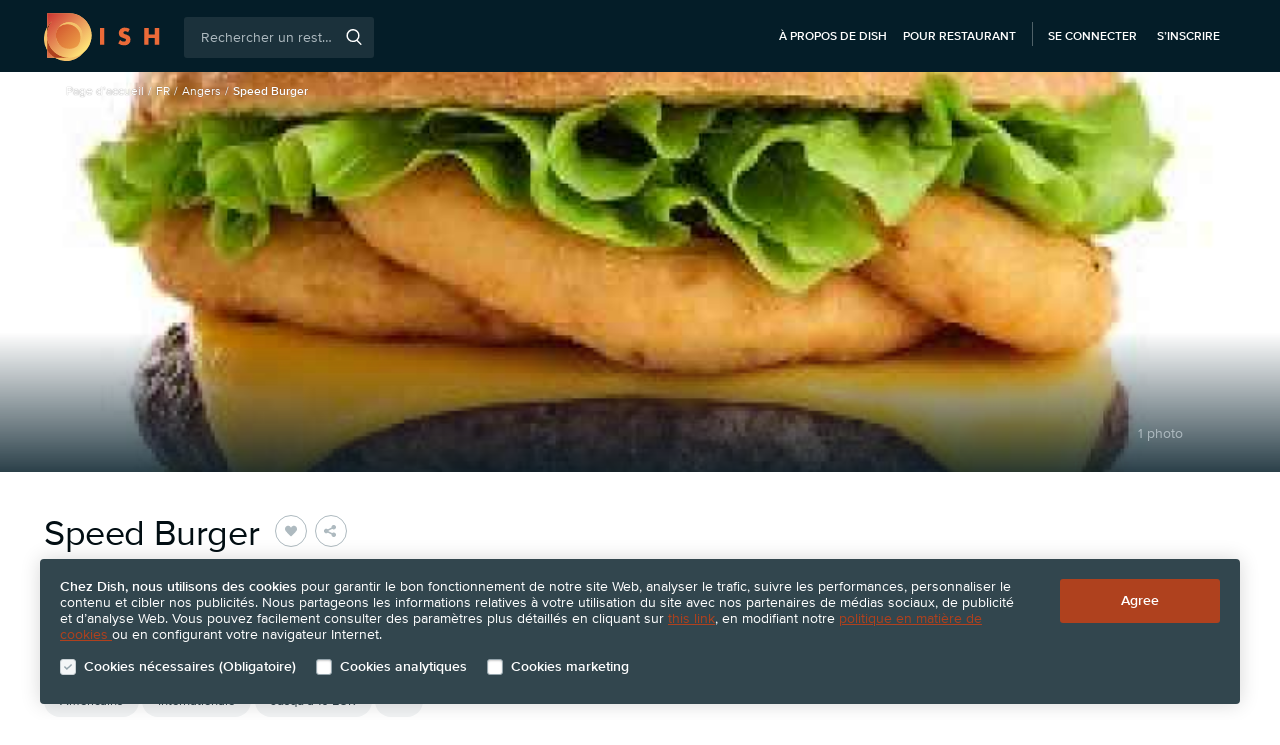

--- FILE ---
content_type: text/html; charset=utf-8
request_url: https://www.dish.guide/fr/speed-burger-7/menu/
body_size: 17089
content:
<!doctype html>
<html lang="fr">
<head>
    <script>
        var dataLayer = [{
            'page.Type': "Restaurant Detail",
            'userLoggedIn': 0,
            'userId': "",
            'visitorId': 777913486,
            'abTestVariant': 2,
            'restaurantId': 5072019,
            'restaurantName': "Speed Burger",
            'restaurantTopics': "Jusqu\\'à 10 EUR,Américains,Internationale,Le restaurant,Section non-fumeur et fumeur",
            'restaurantRating': "0.0",
            'restaurantReviewsCount': 0,
            'atcConsent': 0,
            'mktgConsent': 0,
            'location': "Angers"
        }];
    </script>


    <!-- Google Tag Manager --><script>(function(w,d,s,l,i){w[l]=w[l]||[];w[l].push({'gtm.start':
        new Date().getTime(),event:'gtm.js'});var f=d.getElementsByTagName(s)[0],
        j=d.createElement(s),dl=l!='dataLayer'?'&l='+l:'';j.async=true;j.src=
        '//www.googletagmanager.com/gtm.js?id='+i+dl;f.parentNode.insertBefore(j,f);
        })(window,document,'script','dataLayer','GTM-M3VJ9PS');</script>
        <!-- End Google Tag Manager -->


    <meta charset="UTF-8">
    <title>Appelez l’établissement, Angers | Dish.guide</title>
    <meta name="description" content="Où aller pour le déjeuner ? Faites-nous confiance et lisez le menu actuel du restaurant Speed Burger pour le déjeuner.">
    <meta name="viewport" content="width=device-width, initial-scale=1.0, shrink-to-fit=no">

    <link rel="dns-prefetch preconnect" href="https://www.googletagmanager.com">

    <link rel="stylesheet" type="text/css" href="https://www.dish.guide/direct/css/front.css?v=1944">
        <script src="https://code.jquery.com/jquery-3.2.1.min.js" integrity="sha256-hwg4gsxgFZhOsEEamdOYGBf13FyQuiTwlAQgxVSNgt4=" crossorigin="anonymous"></script>
        <script>window.jQuery || document.write('\x3Cscript src="' + "https://www.dish.guide" + '/js/fallbacks/jquery-3.2.1.min.js">\x3C/script>')</script>


        <script type="text/javascript" src="https://www.dish.guide/fr/direct/js/cache/2980-8-8Y4bahKmHGmfJpslVkAm.hash.js"></script>

    <script type="text/javascript" src="https://www.dish.guide/fr/direct/js/vendor/jquery.magnific-popup-v1.1.0.min.js"></script>

    <meta property="og:site_name" content="Dish.guide">
    <meta property="og:title" content="Appelez l’établissement, Angers | Dish.guide">
    <meta property="og:description" content="Où aller pour le déjeuner ? Faites-nous confiance et lisez le menu actuel du restaurant Speed Burger pour le déjeuner.">
    <meta property="og:url" content="https://www.dish.guide/fr/speed-burger-7/menu/">
    <meta property="og:image" content="https://www.dish.guide/ir/restaurant/e92/e926449ca62f163c3671643316146db0--c316xc316.jpeg">
    <meta property="og:type" content="website">

    <meta name="twitter:card" content="summary">
    <meta property="twitter:title" content="Appelez l’établissement, Angers | Dish.guide">
    <meta property="twitter:description" content="Où aller pour le déjeuner ? Faites-nous confiance et lisez le menu actuel du restaurant Speed Burger pour le déjeuner.">
    <meta property="twitter:site" content="@Restu_fr">
    <meta property="twitter:app:name:iphone" content="Dish Guide">
    <meta property="twitter:app:name:ipad" content="Dish Guide">
    <meta property="twitter:app:name:googleplay" content="Dish Guide">
    <meta property="twitter:app:id:iphone" content="1562821601">
    <meta property="twitter:app:id:ipad" content="1562821601">
    <meta property="twitter:app:id:googleplay" content="guide.dish.android">


    <meta name="robots" content="index, follow">

    <meta name="application-name" content="Appelez l’établissement, Angers | Dish.guide">
    <meta name="msapplication-TileImage" content="https://www.dish.guide/images/favicon/favicon-dish-144.png?v=2">
    <meta name="msapplication-TileColor" content="#AF411E">

    <link rel="shortcut icon" sizes="16x16 24x24 32x32 48x48 64x64" href="https://www.dish.guide/favicon-dish.ico?v=2" type="image/x-icon">
    <link rel="apple-touch-icon" sizes="57x57" href="https://www.dish.guide/images/favicon/favicon-dish-57.png?v=2">
    <link rel="apple-touch-icon" sizes="72x72" href="https://www.dish.guide/images/favicon/favicon-dish-72.png?v=2">
    <link rel="apple-touch-icon" sizes="114x114" href="https://www.dish.guide/images/favicon/favicon-dish-114.png?v=2">
    <link rel="apple-touch-icon" sizes="120x120" href="https://www.dish.guide/images/favicon/favicon-dish-120.png?v=2">
    <link rel="apple-touch-icon" sizes="144x144" href="https://www.dish.guide/images/favicon/favicon-dish-144.png?v=2">
    <link rel="apple-touch-icon" sizes="152x152" href="https://www.dish.guide/images/favicon/favicon-dish-152.png?v=2">
    <link rel="apple-touch-icon-precomposed" sizes="57x57" href="https://www.dish.guide/images/favicon/favicon-dish-57.png?v=2">


    <link rel="canonical" href="https://www.dish.guide/fr/speed-burger-7/menu/" id="seo-canonical-url">

    
    
        <script type="text/javascript" src="https://www.dish.guide/fr/direct/js/vendor/slick-v1.8.0.min.js"></script>

<script type="text/javascript">
    $(function(){

            Restu.RestaurantDetail.initializePhotoSliderSlick( 1 );
        Restu.MagnificGallery.restaurantDetailListenerResponsive();
        Restu.Dropdown.init('#restaurant-detail-share-dropdown');
        Restu.RestaurantDetail.initFreeReview("speed-burger-7");
        Restu.Tracking.clickRestaurantWeb();
        Restu.Tracking.clickPhoneNumber();

        Restu.ErrorInquiryPopup.initialize("6Lf9eJIUAAAAALvgYVM6_82O__V09R3YE4f3j2n1");

        var restaurantDetailOpeningHours = document.querySelector('#js-restaurant-detail-opening-hours');
        var restaurantDetailTagsMore = document.querySelector('#restaurant-detail-tags-more');
        var restaurantPhone = document.querySelector('.js-restaurant-phone');

        if (null !== restaurantDetailOpeningHours) {
            restaurantDetailOpeningHours.addEventListener('click', function () {
                Restu.popup.init('#restaurant-opening-hours-popup');
            });
        }
        if (null !== restaurantDetailTagsMore) {
            restaurantDetailTagsMore.addEventListener('click', function () {
                Restu.popup.init('#restaurant-info-popup');
            });
        }
        if (null !== restaurantPhone) {
            restaurantPhone.addEventListener('click', function () {
                Restu.popup.init('#restaurant-phone-popup');
                Restu.RestaurantDetail.initializePhonePopup("6Lf9eJIUAAAAALvgYVM6_82O__V09R3YE4f3j2n1");
            });
        }


        $('#general-error-popup').magnificPopup({
            type:'inline',
            midClick: true,
            fixedContentPos: false,
            fixedBgPos: true,
            overflowY: 'auto',
            closeBtnInside: true,
            preloader: false,
            closeMarkup: '<button type="button" class="mfp-close responsive-close-button"><svg "role"=""img"" "aria-labelledby"=""aria-close-icon"" "viewBox"=""0 0 16 16"" "class"=""restu-icon restu-icon--close""><title id="aria-close-icon">~title~</title><path d="M8,6.74l6.61-6.61a0.46,0.46,0,0,1,.65,0l0.61,0.61a0.46,0.46,0,0,1,0,.65L9.26,8l6.61,6.61a0.46,0.46,0,0,1,0,.65l-0.61.61a0.46,0.46,0,0,1-.65,0L8,9.26,1.39,15.87a0.46,0.46,0,0,1-.65,0l-0.61-.61a0.46,0.46,0,0,1,0-.65L6.74,8,0.13,1.39a0.46,0.46,0,0,1,0-.65l0.61-.61a0.46,0.46,0,0,1,.65,0Z"/></svg></button>'
        });

            Restu.RestaurantDetail.initializeRatingBoxListener("restaurant-verified-rating-hide");

        Restu.Responsive.initializeResponsiveImages();

        Restu.Tracking.trackRestaurantDetailResponsive();
    });
    Restu.Tracking.trackRestaurantDetailImpression({"restaurantName":"Speed Burger","restaurantId":5072019,"paymentTypeString":"Flat"});
</script>

    <script type="text/javascript">
        $(function(){
            Restu.RestaurantDetail.DailyMenu.initialize();
            Restu.SlideTabs.init('.restaurant-detail-tabs', '#menu');
            Restu.RestaurantDetail.initializeMenuSelect();
        });
    </script>

</head>

<body class="fr no-js dish">

<!-- Google Tag Manager -->
        <noscript><iframe src="//www.googletagmanager.com/ns.html?id=GTM-M3VJ9PS"
        height="0" width="0" style="display:none;visibility:hidden"></iframe></noscript><!-- End Google Tag Manager -->

<script>
    document.querySelector('body').classList.remove('no-js');
</script>


<div id="gdpr-cookie-notice" class="gdpr-cookie-notice covid">
    <div class="page-wrap responsive">
        <div class="gdpr-cookie-notice__text-info">

            <strong class="bold">Chez Dish, nous utilisons des cookies</strong> pour garantir le bon fonctionnement de notre site Web, analyser le trafic, suivre les performances, personnaliser le contenu et cibler nos publicités. Nous partageons les informations relatives à votre utilisation du site avec nos partenaires de médias sociaux, de publicité et d’analyse Web. Vous pouvez facilement consulter des paramètres plus détaillés en cliquant sur <a href="#cookies-settings-popup" class="link js-cookies-settings-popup-opener" title="Get more information about cookies">this link</a>, en modifiant notre <a href="/fr/cookies/" class="link" target="blank" rel="noopener"> politique en matière de cookies </a> ou en configurant votre navigateur Internet.

        </div>

        <form action="." method="post" id="frm-gdprCookieNotice-cookieNoticeForm">
            <div class="gdpr-cookie-notice__form">
                <div class="rds-form-element">
                    <div class="c-form-element-wrapper c-form-element-wrapper--md">
                        <label class="rds-checkbox rds-checkbox--sm" for="frm-gdprCookieNotice-cookieNoticeForm-compulsoryCookies">
                            <input class="rds-checkbox__check-mark" type="checkbox" tabindex="0" name="compulsoryCookies" id="frm-gdprCookieNotice-cookieNoticeForm-compulsoryCookies" disabled checked>
                            <div class="rds-checkbox__indicator"><svg aria-hidden="true" viewBox="0 0 16 11.5" class="restu-icon restu-icon--tick"><path d="M5.3,11.3L0.21,6.38a0.67,0.67,0,0,1,0-1l1-1a0.75,0.75,0,0,1,1,0L5.82,7.86,13.73,0.2a0.75,0.75,0,0,1,1,0l1,1a0.67,0.67,0,0,1,0,1L6.33,11.3a0.75,0.75,0,0,1-1,0h0Z"/></svg></div>
                            <span class="rds-checkbox__label">
                                <div class="rds-checkbox__label-heading">Cookies nécessaires (Obligatoire)</div>
                            </span>
                        </label>
                    </div>
                </div>
                <div class="rds-form-element">
                    <div class="c-form-element-wrapper c-form-element-wrapper--md">
                        <label class="rds-checkbox rds-checkbox--sm" for="frm-gdprCookieNotice-cookieNoticeForm-analyticCookies">
                            <input class="rds-checkbox__check-mark" type="checkbox" tabindex="0" name="analyticCookies" id="frm-gdprCookieNotice-cookieNoticeForm-analyticCookies">
                            <div class="rds-checkbox__indicator"><svg aria-hidden="true" viewBox="0 0 16 11.5" class="restu-icon restu-icon--tick"><path d="M5.3,11.3L0.21,6.38a0.67,0.67,0,0,1,0-1l1-1a0.75,0.75,0,0,1,1,0L5.82,7.86,13.73,0.2a0.75,0.75,0,0,1,1,0l1,1a0.67,0.67,0,0,1,0,1L6.33,11.3a0.75,0.75,0,0,1-1,0h0Z"/></svg></div>
                            <span class="rds-checkbox__label">
                                <div class="rds-checkbox__label-heading">Cookies analytiques</div>
                            </span>
                        </label>
                    </div>
                </div>
                <div class="rds-form-element">
                    <div class="c-form-element-wrapper c-form-elemendefault-city-itemt-wrapper--md">
                        <label class="rds-checkbox rds-checkbox--sm" for="frm-gdprCookieNotice-cookieNoticeForm-marketingCookies">
                            <input class="rds-checkbox__check-mark" type="checkbox" tabindex="0" name="marketingCookies" id="frm-gdprCookieNotice-cookieNoticeForm-marketingCookies">
                            <div class="rds-checkbox__indicator"><svg aria-hidden="true" viewBox="0 0 16 11.5" class="restu-icon restu-icon--tick"><path d="M5.3,11.3L0.21,6.38a0.67,0.67,0,0,1,0-1l1-1a0.75,0.75,0,0,1,1,0L5.82,7.86,13.73,0.2a0.75,0.75,0,0,1,1,0l1,1a0.67,0.67,0,0,1,0,1L6.33,11.3a0.75,0.75,0,0,1-1,0h0Z"/></svg></div>
                            <span class="rds-checkbox__label">
                                <div class="rds-checkbox__label-heading">Cookies marketing</div>
                            </span>
                        </label>
                    </div>
                </div>
            </div>
            <div class="gdpr-cookie-notice-buttons-container">
                <input type="submit" name="_submit" class="rds-button rds-button--md rds-button--yellow" id="gdpr-cookie-notice-button" value="Agree">
            </div>
        <input type="hidden" name="_do" value="gdprCookieNotice-cookieNoticeForm-submit"><!--[if IE]><input type=IEbug disabled style="display:none"><![endif]-->
</form>

    </div>
</div>

<div id="cookies-settings-popup" class="view-popup cookies-settings-popup mfp-hide">
    <form action="." method="post" id="frm-gdprCookieNotice-gdprCookiesConsentForm">
        <h2 class="cookies-settings-popup__title">Paramètres des cookies</h2>
        <p class="cookies-settings-popup__paragraph">
            Les cookies sont de petits fichiers texte qui sont envoyés et stockés sur votre navigateur lorsque vous naviguez sur le site Dish, par le biais de ce site web ou des sites web de nos partenaires.
        </p>

        <div class="cookies-settings-popup__form">
            <div class="rds-form-element">
                <div class="c-form-element-wrapper c-form-element-wrapper--md">
                    <label class="rds-checkbox rds-checkbox--md" for="frm-gdprCookieNotice-gdprCookiesConsentForm-compulsoryCookies">
                        <input class="rds-checkbox__check-mark" type="checkbox" tabindex="0" name="compulsoryCookies" id="frm-gdprCookieNotice-gdprCookiesConsentForm-compulsoryCookies" disabled checked>
                        <div class="rds-checkbox__indicator"><svg aria-hidden="true" viewBox="0 0 16 11.5" class="restu-icon restu-icon--tick"><path d="M5.3,11.3L0.21,6.38a0.67,0.67,0,0,1,0-1l1-1a0.75,0.75,0,0,1,1,0L5.82,7.86,13.73,0.2a0.75,0.75,0,0,1,1,0l1,1a0.67,0.67,0,0,1,0,1L6.33,11.3a0.75,0.75,0,0,1-1,0h0Z"/></svg></div>
                        <span class="rds-checkbox__label">
                            <div class="rds-checkbox__label-heading">Cookies nécessaires (Obligatoire)</div>
                            <div class="rds-checkbox__label-description">Ces cookies sont nécessaires pour assurer les fonctionnalités de base du site web et pour en assurer la sécurité</div>
                        </span>
                    </label>
                </div>
            </div>
            <div class="rds-form-element">
                <div class="c-form-element-wrapper c-form-element-wrapper--md">
                    <label class="rds-checkbox rds-checkbox--md" for="frm-gdprCookieNotice-gdprCookiesConsentForm-analyticCookies">
                        <input class="rds-checkbox__check-mark" type="checkbox" tabindex="0" name="analyticCookies" id="frm-gdprCookieNotice-gdprCookiesConsentForm-analyticCookies">
                        <div class="rds-checkbox__indicator"><svg aria-hidden="true" viewBox="0 0 16 11.5" class="restu-icon restu-icon--tick"><path d="M5.3,11.3L0.21,6.38a0.67,0.67,0,0,1,0-1l1-1a0.75,0.75,0,0,1,1,0L5.82,7.86,13.73,0.2a0.75,0.75,0,0,1,1,0l1,1a0.67,0.67,0,0,1,0,1L6.33,11.3a0.75,0.75,0,0,1-1,0h0Z"/></svg></div>
                        <span class="rds-checkbox__label">
                            <div class="rds-checkbox__label-heading">Cookies analytiques</div>
                            <div class="rds-checkbox__label-description">Ces cookies nous aident à comprendre la façon dont vous utilisez notre site web et ainsi à en améliorer les performances et à les adapter à vos besoins</div>
                        </span>
                    </label>
                </div>
            </div>
            <div class="rds-form-element">
                <div class="c-form-element-wrapper c-form-element-wrapper--md">
                    <label class="rds-checkbox rds-checkbox--md" for="frm-gdprCookieNotice-gdprCookiesConsentForm-marketingCookies">
                        <input class="rds-checkbox__check-mark" type="checkbox" tabindex="0" name="marketingCookies" id="frm-gdprCookieNotice-gdprCookiesConsentForm-marketingCookies">
                        <div class="rds-checkbox__indicator"><svg aria-hidden="true" viewBox="0 0 16 11.5" class="restu-icon restu-icon--tick"><path d="M5.3,11.3L0.21,6.38a0.67,0.67,0,0,1,0-1l1-1a0.75,0.75,0,0,1,1,0L5.82,7.86,13.73,0.2a0.75,0.75,0,0,1,1,0l1,1a0.67,0.67,0,0,1,0,1L6.33,11.3a0.75,0.75,0,0,1-1,0h0Z"/></svg></div>
                        <span class="rds-checkbox__label">
                            <div class="rds-checkbox__label-heading">Cookies marketing</div>
                            <div class="rds-checkbox__label-description">Ces cookies nous permettent de suivre les visiteurs de notre site web et de mieux adapter nos publicités à leurs centres d’intérêt</div>
                        </span>
                    </label>
                </div>
            </div>
        </div>

        <div class="popup-buttons-container">
            <input type="submit" name="_submit" class="rds-button rds-button--md rds-button--yellow" id="gdpr-cookie-popup-button" value="Agree"> <span class="cookies-terms-link">Vous trouverez de plus amples informations dans notre <a href="/fr/cookies/" class="link" target="_blank" rel="noopener">politique relative aux cookies</a></span>
        </div>
    <input type="hidden" name="_do" value="gdprCookieNotice-gdprCookiesConsentForm-submit"><!--[if IE]><input type=IEbug disabled style="display:none"><![endif]-->
</form>

</div>

<script type="text/javascript">
    $(function () {
        Restu.GdprCookieNotice.init();
    });
</script>
<input type="checkbox" id="header-menu-toggle" class="header-menu-toggle-checkbox">

<header id="header" class="header-responsive responsive dish dark">

    <div class="page-wrap w1080">

        <a title="" class="header-logo" href="/fr/">
        <a title="" class="header-logo" href="/fr/">
            <svg xmlns="http://www.w3.org/2000/svg" viewBox="0 0 126 52"><defs><linearGradient x1="-72.9%" y1="-23%" x2="212.5%" y2="262.6%" id="a"><stop stop-color="#CC3131" offset="0%"/><stop stop-color="#FFE679" offset="100%"/></linearGradient><linearGradient x1="0%" y1="0%" x2="85.3%" y2="85.4%" id="b"><stop stop-color="#CC3131" offset="0%"/><stop stop-color="#FFE679" offset="100%"/></linearGradient><linearGradient x1="12.3%" y1="12.3%" x2="87.7%" y2="87.7%" id="c"><stop stop-color="#D45D31" offset="0%"/><stop stop-color="#EB9A45" offset="100%"/></linearGradient></defs><g fill-rule="nonzero" fill="none"><path d="M27.6.3H3.4v15.2a24 24 0 000 24.7v8.4h8.4a24 24 0 0031-5.5A24.1 24.1 0 0027.7.3" fill="#F4C26B"/><path d="M65.5 16.3v18.2h-4.7V16.3h4.7zM91.3 21c-.5-.4-1-.8-1.5-1l-1.5-.2c-.6 0-1.1.1-1.5.4-.4.3-.6.7-.6 1.1 0 .3.1.6.3.8l.8.6 1 .4 1.2.3c1.5.5 2.7 1.2 3.4 2 .7 1 1 2 1 3.5a5.3 5.3 0 01-1.8 4.5c-.6.5-1.3.9-2.2 1.2a10.9 10.9 0 01-9.3-1.6l2-3.8 2 1.4a5 5 0 002.1.4c.8 0 1.4-.1 1.7-.5.4-.3.6-.7.6-1.2 0-.3 0-.5-.2-.7 0-.2-.2-.4-.4-.6l-1-.4-1.2-.5-1.8-.6-1.6-1c-.5-.4-.8-.9-1-1.4-.4-.6-.5-1.4-.5-2.3 0-.9.1-1.7.4-2.4a5.3 5.3 0 013.3-3.1c.7-.3 1.6-.5 2.6-.5.9 0 1.8.2 2.8.4 1 .3 2 .6 2.8 1.1L91.3 21zm22.3 2.3h6.8v-7h4.7v18.2h-4.7V27h-6.8v7.5H109V16.3h4.7v7z" fill="#EB6A38"/><path d="M3.4 15.5a24 24 0 000 24.6V15.5z" fill="#F4C26B" opacity=".5"/><path d="M3.4 40v8.5h8.4a24 24 0 01-8.4-8.4z" fill="url(#a)"/><path d="M27.4 48.5H11.8a23.8 23.8 0 0030.9-5.4 24 24 0 01-15.3 5.4z" fill="#F4C26B" opacity=".5"/><path d="M8.8 9c-2.2 1.9-4 4-5.4 6.5v8.9c0-5.8 2-11.1 5.4-15.3z" fill="#7C2916"/><path d="M3.4 24.4V40c2 3.5 5 6.4 8.4 8.4h15.7C14 48.5 3.4 37.7 3.4 24.4z" fill="#AF411E"/><path d="M27.4.2h-24v15.3C4.8 13 6.7 10.9 8.8 9A24.1 24.1 0 1027.4.2zm9.2 35.4A14.4 14.4 0 0113 24.4a14.4 14.4 0 1128.9 0c0 4.3-2 8.4-5.3 11.2z" fill="url(#b)"/><path d="M27.4 38.9c3.5 0 6.8-1.3 9.2-3.3a14.5 14.5 0 00-20.3-20.4 14.5 14.5 0 0011.1 23.7z" fill="url(#c)"/><path d="M40 26.3c0 3.4-1.2 6.7-3.4 9.3A14.5 14.5 0 1016.3 15 14.4 14.4 0 0140 26.3z" fill="#F4C26B"/></g></svg>
        </a>

        <input type="checkbox" id="search-btn-mobile-toggle" class="search-btn-mobile-toggle-checkbox">

       <div id="header-search" class="header-search">
           <form id="web-search" action="/fr/rechercher/" method="get" class="header-searchbox">
               <input class="search-input isearch track_search_box" id="q" autocomplete="off" placeholder="Rechercher un restaurant, un emplacement, une cuisine..." name="term" type="search">
               <span class="search-btn">
                   <svg role="img" aria-labelledby="aria-magnifying-glass-icon" viewBox="0 0 15 16" class="restu-icon restu-icon--magnifying-glass"><title id="aria-magnifying-glass-icon">Rechercher</title><path d="M11.29,11.09l3.51,3.68a0.74,0.74,0,0,1,0,1,0.71,0.71,0,0,1-1,0L10.2,12a6.47,6.47,0,0,1-3.66,1.13,6.58,6.58,0,1,1,6.53-6.58A6.58,6.58,0,0,1,11.29,11.09Zm0.34-4.51a5.1,5.1,0,1,0-5.1,5.13A5.11,5.11,0,0,0,11.63,6.58Z"/></svg>
                   <input type="submit" value="Rechercher">
               </span>
               <span class="search-error-message">Entrez le terme de recherche</span>

               <ul class="header-preautocompleter js-preautocompleter">
<li><a href="/fr/les-sujets/"><svg aria-hidden="true" viewBox="0 0 16 14" class="restu-icon restu-icon--restaurant"><path d="M4.55,4.59L5.26,0H1.6L0.07,3.94A1.36,1.36,0,0,0,0,4.38,2.07,2.07,0,0,0,2.29,6.13,2.17,2.17,0,0,0,4.55,4.59h0ZM8,6.13a2.07,2.07,0,0,0,2.29-1.75s0-.07,0-0.11L9.83,0H6.17L5.72,4.27s0,0.07,0,.11A2.07,2.07,0,0,0,8,6.13H8ZM12.44,7V10.5H3.56V7a3.79,3.79,0,0,1-1.27.22,3.72,3.72,0,0,1-.51,0v5.56A1.24,1.24,0,0,0,3,14H13a1.24,1.24,0,0,0,1.24-1.22V7.22a3.88,3.88,0,0,1-.51,0A3.75,3.75,0,0,1,12.44,7h0Zm3.48-3.1L14.4,0H10.74l0.7,4.59a2.16,2.16,0,0,0,2.27,1.54A2.07,2.07,0,0,0,16,4.38a1.38,1.38,0,0,0-.07-0.44h0Z"/></svg> Découvrez d’excellents restaurants</a></li>
<li><a href="/fr/promotions-et-remises/"><svg aria-hidden="true" viewBox="0 0 9 16" class="restu-icon restu-icon--dollar"><path d="M5.62,14v2H3.82V14.1A5.42,5.42,0,0,1,0,12.5L1.55,11a4,4,0,0,0,3,1c1.41,0,2.16-.53,2.16-1.51a1.36,1.36,0,0,0-.38-1A1.82,1.82,0,0,0,5.2,9L3.73,8.8a4.15,4.15,0,0,1-2.37-1A3.24,3.24,0,0,1,.48,5.38,3.59,3.59,0,0,1,3.82,1.74V0h1.8V1.72A4.9,4.9,0,0,1,8.69,3.1L7.18,4.59a3.4,3.4,0,0,0-2.51-.84A1.62,1.62,0,0,0,2.78,5.3a1.18,1.18,0,0,0,.36.88,2.09,2.09,0,0,0,1.13.48L5.72,6.86a4,4,0,0,1,2.34.94A3.43,3.43,0,0,1,9,10.4c0,2-1.41,3.26-3.38,3.6h0Z"/></svg> Évènements et réductions</a></li>
               </ul>

           </form>
           <label class="header-search-mobile-close" for="search-btn-mobile-toggle"><svg role="img" aria-labelledby="aria-close-icon" viewBox="0 0 16 16" class="restu-icon restu-icon--close"><title id="aria-close-icon">Fermer</title><path d="M8,6.74l6.61-6.61a0.46,0.46,0,0,1,.65,0l0.61,0.61a0.46,0.46,0,0,1,0,.65L9.26,8l6.61,6.61a0.46,0.46,0,0,1,0,.65l-0.61.61a0.46,0.46,0,0,1-.65,0L8,9.26,1.39,15.87a0.46,0.46,0,0,1-.65,0l-0.61-.61a0.46,0.46,0,0,1,0-.65L6.74,8,0.13,1.39a0.46,0.46,0,0,1,0-.65l0.61-.61a0.46,0.46,0,0,1,.65,0Z"/></svg></label>
       </div>

        <nav class="header-nav">

            <ul class="header-nav-list">
                <li class="header-nav-item">
                    <a class="link" title="À propos de Dish" href="/fr/about-dish/">À propos de Dish</a>
                </li>
                <li class="header-nav-item">
                    <a class="link" target="_blank" rel="noopener" href="https://www.dish.co/FR/fr/home/">Pour restaurant</a>
                </li>
            </ul>


            <ul class="header-nav-list guest-content">
                <li class="header-nav-item">
                    <a class="link" title="Se connecter" href="/fr/compte/connexion/">Se connecter</a>
                </li>
                <li class="header-nav-item">
                    <a class="link" title="S’inscrire" href="/fr/compte/enregistrement/">S’inscrire</a>
                </li>
            </ul>


            <label class="search-btn-mobile" id="search-toggle-button" for="search-btn-mobile-toggle"><svg role="img" aria-labelledby="aria-magnifying-glass-icon" viewBox="0 0 15 16" class="restu-icon restu-icon--magnifying-glass"><title id="aria-magnifying-glass-icon">Hledat</title><path d="M11.29,11.09l3.51,3.68a0.74,0.74,0,0,1,0,1,0.71,0.71,0,0,1-1,0L10.2,12a6.47,6.47,0,0,1-3.66,1.13,6.58,6.58,0,1,1,6.53-6.58A6.58,6.58,0,0,1,11.29,11.09Zm0.34-4.51a5.1,5.1,0,1,0-5.1,5.13A5.11,5.11,0,0,0,11.63,6.58Z"/></svg></label>

            <span class="menu-toggle">
                <svg aria-hidden="true" viewBox="0 0 16 11" class="restu-icon restu-icon--hamburger-menu"><path d="M15.2 9.4c.4 0 .8.4.8.8s-.4.8-.8.8H.8a.8.8 0 01-.8-.8c0-.4.4-.8.8-.8zm0-4.7c.4 0 .8.4.8.8s-.4.8-.8.8H.8a.8.8 0 01-.8-.8c0-.4.4-.8.8-.8zm0-4.7c.4 0 .8.4.8.8s-.4.8-.8.8H.8A.8.8 0 010 .8C0 .4.4 0 .8 0z"/></svg>
                <label for="header-menu-toggle">Menu</label>
            </span>

            </nav>

        <div class="header-menu-popup popup-desktop">
            <label for="header-menu-toggle" class="header-menu-toggle-close"><svg aria-hidden="true" viewBox="0 0 16 16" class="restu-icon restu-icon--close"><path d="M8,6.74l6.61-6.61a0.46,0.46,0,0,1,.65,0l0.61,0.61a0.46,0.46,0,0,1,0,.65L9.26,8l6.61,6.61a0.46,0.46,0,0,1,0,.65l-0.61.61a0.46,0.46,0,0,1-.65,0L8,9.26,1.39,15.87a0.46,0.46,0,0,1-.65,0l-0.61-.61a0.46,0.46,0,0,1,0-.65L6.74,8,0.13,1.39a0.46,0.46,0,0,1,0-.65l0.61-.61a0.46,0.46,0,0,1,.65,0Z"/></svg></label>
            <section class="header-menu-popup-info">
                <h2>Informations</h2>
                <nav class="header-menu-popup-nav">
                    <ul class="header-menu-popup-nav-list">
                        <li class="header-menu-popup-nav-item"><a title="À propos de Dish" href="/fr/about-dish/">À propos de Dish</a></li>
                    </ul>
                </nav>
            </section>

            <section class="header-menu-popup-login-register">
                <h2>Se connecter</h2>

                <div class="header-menu-popup-login">
                    <a class="rds-button rds-button--sm rds-button--green" title="Se connecter" href="/fr/compte/connexion/">
                        <span class="rds-button__label">Se connecter</span>
                    </a>
                    <a class="rds-button rds-button--sm rds-button--facebook" title="Facebook Log in" href="/fr/compte/enregistrement/">
                        <svg aria-hidden="true" viewBox="0 0 10 20" class="restu-icon restu-icon--facebook-symbol"><path d="M9.2 3.5H7.1c-.8 0-1 .3-1 1.1v2h3.1L9 9.8H6.1V20h-4V10H0V6.5h2V3.8C2 1.3 3.5 0 6.5 0h2.8v3.5z"/></svg>
                        <span class="rds-button__label">Facebook Log in</span>
                    </a>
                </div>

                <div class="header-menu-popup-register">
                    <span class="register-notice">You still haven't got an account?<a title="Créer un compte" href="/fr/compte/enregistrement/">Créer un compte</a></span>
                </div>

            </section>

                <section class="header-menu-popup-login-register mobile">
                    <div class="header-menu-popup-login">
                        <a class="rds-button rds-button--sm rds-button--green" title="Se connecter" href="/fr/compte/connexion/">
                            <span class="rds-button__label">Se connecter</span>
                        </a>
                    </div>
                    <div class="header-menu-popup-register">
                        <span class="register-notice">You still haven't got an account? <a title="Créer un compte" href="/fr/compte/enregistrement/">Créer un compte</a></span>
                    </div>

                </section>
        </div>
    </div>
</header>

<script type="text/javascript">
    $(function () {
            Restu.PreAutocompleter();
            Restu.AutocompleterResponsive();
            Restu.ValidateSearchbox();
    });
</script>

    <div class="restaurant-detail-container">

<header class="restaurant-detail-header">
    <figure class="restaurant-detail-header__photo">
        <div id="restaurant-detail-header-carousel" class="slider-photos">
            <a href="https://www.dish.guide/ir/restaurant/e92/e926449ca62f163c3671643316146db0.jpeg" title="" class="magnific-photo">


                <div class="img-container" id="restaurant-photo-0" itemprop="image" style="background-image: url('https\:\/\/www\.dish\.guide\/ir\/restaurant\/e92\/e926449ca62f163c3671643316146db0--cxc800_40\.jpeg');"></div>
            </a>
        </div>

        <div class="page-wrap">
            <a href="#" class="unslider-arrow-custom prev" id="carousel-arrow-prev"><svg role="img" aria-labelledby="aria-arrow-icon" viewBox="0 0 16 9" class="restu-icon restu-icon--arrow restu-icon--rotate-left"><title id="aria-arrow-icon">Précédent</title><path d="M2.05,0.35a1.21,1.21,0,0,0-1.7,0A1.17,1.17,0,0,0,.35,2l6.8,6.63a1.22,1.22,0,0,0,1.7,0L15.65,2a1.17,1.17,0,0,0,0-1.68,1.22,1.22,0,0,0-1.7,0L8,5.78,2.05,0.35h0Z"/></svg></a>
            <a href="#" class="unslider-arrow-custom next" id="carousel-arrow-next"><svg role="img" aria-labelledby="aria-arrow-icon" viewBox="0 0 16 9" class="restu-icon restu-icon--arrow restu-icon--rotate-right"><title id="aria-arrow-icon">Suivant</title><path d="M2.05,0.35a1.21,1.21,0,0,0-1.7,0A1.17,1.17,0,0,0,.35,2l6.8,6.63a1.22,1.22,0,0,0,1.7,0L15.65,2a1.17,1.17,0,0,0,0-1.68,1.22,1.22,0,0,0-1.7,0L8,5.78,2.05,0.35h0Z"/></svg></a>
        </div>


        <figcaption class="restaurant-detail-header__info page-wrap">
<nav class="navigation">
    <ul class="breadcrumbs ">
        <li class="breadcrumbs__item icon"><svg aria-hidden="true" viewBox="0 0 16 16" class="restu-icon restu-icon--home"><path d="M8.85,0.29l6.71,5.2A1.15,1.15,0,0,1,16,6.4v8.45A1.15,1.15,0,0,1,14.84,16H11.63a1.15,1.15,0,0,1-1.16-1.15v-3.9A1.15,1.15,0,0,0,9.31,9.8H6.67a1.15,1.15,0,0,0-1.16,1.15v3.9A1.15,1.15,0,0,1,4.35,16H1.16A1.15,1.15,0,0,1,0,14.85V6.4A1.15,1.15,0,0,1,.45,5.49l6.71-5.2a1.38,1.38,0,0,1,1.69,0"/></svg></li>
        <li class="breadcrumbs__item"><a class="breadcrumbs__link" href="/fr/">Page d’accueil</a></li>
        <li class="breadcrumbs__item">
                            <a class="breadcrumbs__link" href="/fr/le-restaurant/">FR</a>
        </li>
        <li class="breadcrumbs__item">
                            <a class="breadcrumbs__link" href="/fr/angers/">Angers</a>
        </li>
        <li class="breadcrumbs__item">
            
                Speed Burger
        </li>
    </ul>
</nav>

<script type="application/ld+json">
    {"@context":"https://schema.org","@type":"BreadcrumbList","itemListElement":[{"@type":"ListItem","position":1,"name":"FR","item":"https://www.dish.guide/fr/le-restaurant/"},{"@type":"ListItem","position":2,"name":"Angers","item":"https://www.dish.guide/fr/angers/"},{"@type":"ListItem","position":3,"name":"Speed Burger"}]}
</script>


            <span class="restaurant-detail-header__photos-count">1 photo</span>
        </figcaption>
    </figure>
</header>

<section class="restaurant-detail-sub-header">
    <div class="page-wrap">
        <div class="content-wrapper">
            <div class="restaurant-detail-heading-container">
                <h2 class="heading-1 restaurant-detail-header__restaurant-name" id="restaurant-name" data-restaurantid="5072019">Speed Burger</h2>

                <ul class="favorite-and-share-buttons">
                        <li class="favorite-and-share-buttons__item favorite-and-share-buttons__item--favorite" data-tooltip="Dans les favoris">
                            <a class="button-link favadd" href="/fr/compte/connexion/"><svg role="img" aria-labelledby="aria-favorite-icon" viewBox="0 0 16 14" class="restu-icon restu-icon--favorite"><title id="aria-favorite-icon">Dans les favoris</title><path d="M8.9,13.64a1.27,1.27,0,0,1-1.76,0A70.6,70.6,0,0,1,1.21,7.33,4.42,4.42,0,0,1,1.75.77,4,4,0,0,1,7.65,2.11a0.41,0.41,0,0,0,.72,0A4,4,0,0,1,10.23.38a4,4,0,0,1,3.55.09,4.48,4.48,0,0,1,1,7A74.62,74.62,0,0,1,8.9,13.64h0Z"/></svg></a>
                        </li>

                    <li class="favorite-and-share-buttons__item favorite-and-share-buttons__item--share" data-tooltip="Partager" id="restaurant-detail-share-dropdown" tabindex="0">
                        <span class="button-link"><svg role="img" aria-labelledby="aria-share-icon" viewBox="0 0 16 16" class="restu-icon restu-icon--share"><title id="aria-share-icon">Partager</title><path d="M10,3a2.71,2.71,0,0,0,0,.36l-5,2.48a3,3,0,1,0,0,4.31l5,2.48A2.7,2.7,0,0,0,10,13a3,3,0,1,0,.92-2.16L6,8.36A2.7,2.7,0,0,0,6,8a2.71,2.71,0,0,0,0-.36l5-2.48A3,3,0,1,0,10,3Z"/></svg></span>
                        <div>
                            <ul class="social-share-dropdown">
                                <li class="social-share-dropdown__item mailsocial-share-dropdown "><a class="mail" href="mailto:?subject=Speed Burger&amp;body=Speed%20Burger%3A%20https%3A%2F%2Fwww.dish.guide%2Ffr%2Fspeed-burger-7%2F%20%0A%0Ahttps%3A%2F%2Fwww.dish.guide%2Ffr%2Fspeed-burger-7%2F" title="Email"><svg aria-hidden="true" viewBox="0 0 16 12" class="restu-icon restu-icon--mail"><path d="M10.9,7.28l-2.51,2a0.65,0.65,0,0,1-.78,0l-2.51-2a0.65,0.65,0,0,0-.78,0L0,10.73V11a1.08,1.08,0,0,0,1,1H15a1.08,1.08,0,0,0,1-1V10.73L11.68,7.28a0.65,0.65,0,0,0-.78,0h0Zm2.2-1.14,2.51,2C15.83,8.32,16,8.24,16,8V3.7c0-.28-0.17-0.36-0.39-0.19l-2.51,2a0.38,0.38,0,0,0,0,.63h0ZM1,0A1.08,1.08,0,0,0,0,1L7.57,7a0.66,0.66,0,0,0,.78,0L16,1a1.08,1.08,0,0,0-1-1H1ZM0,3.7V8C0,8.24.17,8.32,0.39,8.15l2.51-2a0.38,0.38,0,0,0,0-.62l-2.51-2C0.17,3.34,0,3.42,0,3.7H0Z"/></svg> Email</a></li>
                                <li class="social-share-dropdown__item messenger"><a class="social-share popup messenger" href="https://www.facebook.com/dialog/send?app_id=1160981337674438&amp;link=https://www.dish.guide/fr/speed-burger-7/&amp;display=popup&amp;redirect_uri=https://www.dish.guide/fr/service/close-window/" target="_blank" rel="noopener" title="Messenger"><svg aria-hidden="true" viewBox="0 0 16 16" class="restu-icon restu-icon--messenger"><path d="M8,0C3.58,0,0,3.32,0,7.41a7.2,7.2,0,0,0,3,5.77V16l2.72-1.49A8.6,8.6,0,0,0,8,14.81c4.42,0,8-3.32,8-7.41S12.42,0,8,0H8ZM8.8,10l-2-2.17L2.78,10,7.16,5.33,9.24,7.51l3.93-2.17L8.8,10h0Z"/></svg> Messenger</a></li>
                                <li class="social-share-dropdown__item facebokShare"><a class="social-share popup facebook" href="http://www.facebook.com/dialog/share?app_id=1160981337674438&amp;href=https://www.dish.guide/fr/speed-burger-7/&amp;display=popup" target="_blank" rel="noopener" title="Facebook"><svg aria-hidden="true" viewBox="0 0 16 16" class="restu-icon restu-icon--facebook"><path d="M8.55,16H0.88A0.88,0.88,0,0,1,0,15.12V0.88A0.88,0.88,0,0,1,.88,0H15.12A0.88,0.88,0,0,1,16,.88V15.12a0.88,0.88,0,0,1-.88.88H11V9.8h2.08l0.31-2.41H11V5.85a1,1,0,0,1,1.2-1.18h1.28V2.51a17.09,17.09,0,0,0-1.86-.1A2.91,2.91,0,0,0,8.55,5.61V7.39H6.46V9.8H8.55V16h0Z"/></svg> Facebook</a></li>
                                <li class="social-share-dropdown__item twitter"><a class="social-share popup twitter" href="https://twitter.com/intent/tweet?text=Speed Burger @Restu_fr&amp;hashtags=Dish.guide&amp;url=https://www.dish.guide/fr/speed-burger-7/" target="_blank" rel="noopener" title="Twitter"><svg aria-hidden="true" viewBox="0 0 16 13" class="restu-icon restu-icon--twitter"><path d="M16,1.54a6.54,6.54,0,0,1-1.88.52A3.29,3.29,0,0,0,15.56.24a6.56,6.56,0,0,1-2.09.8A3.29,3.29,0,0,0,7.88,4,9.32,9.32,0,0,1,1.11.6,3.29,3.29,0,0,0,2.13,5,3.29,3.29,0,0,1,.64,4.57v0A3.28,3.28,0,0,0,3.28,7.83a3.21,3.21,0,0,1-.86.12,3.27,3.27,0,0,1-.62-0.06,3.28,3.28,0,0,0,3.07,2.28A6.59,6.59,0,0,1,.78,11.57a6.74,6.74,0,0,1-.78,0A9.31,9.31,0,0,0,5,13a9.27,9.27,0,0,0,9.34-9.34c0-.14,0-0.29,0-0.43A6.64,6.64,0,0,0,16,1.54"/></svg> Twitter</a></li>
                            </ul>
                        </div>
                    </li>
                </ul>

            </div>

            <div class="restaurant-detail-header__basic-info">
                <address class="restaurant-detail-address" id="restaurant-address"><a href="/fr/speed-burger-7/carte/">rue Boisnet 56, Angers</a></address>
                <span class="divider"> · </span><a id="js-restaurant-detail-opening-hours" href="#restaurant-opening-hours-popup" title="" class="restaurant-detail-opening-hours closed">Fermé (11:30 - 14:00, 18:30 - 22:45)</a>


            </div>


            <div class="restaurant-detail-header__buttons-container">
                <a href="/fr/compte/evaluation/X9BJUX6lbE/" class="rds-button rds-button--md rds-button--invert-green desktop js-free-review track-review">
                    <svg aria-hidden="true" viewBox="0 0 16 15" class="restu-icon restu-icon--note"><path d="M13.6 0H2.4A2.4 2.4 0 000 2.4v12.89a.8.8 0 001.37.47l2.96-2.96h9.27a2.4 2.4 0 002.4-2.4v-8A2.4 2.4 0 0013.6 0zM2.4 1.6h11.2c.44 0 .8.36.8.8v8a.8.8 0 01-.8.8H3.9a.8.8 0 00-.47.23L1.6 13.27V2.4c0-.44.36-.8.8-.8z" id="a"/></svg>
                    <span class="rds-button__label">Évaluer cet établissement</span>
                </a>

                <div class="restaurant-detail-header__buttons-contact-container">
                    <a class="rds-button rds-button--md rds-button--white-border js-restaurant-phone track-phone" href="#restaurant-phone-popup" data-restaurant-id="5072019" data-restaurant-name="Speed Burger">
                        <svg aria-hidden="true" viewBox="0 0 16 16" class="restu-icon restu-icon--phone-outline"><path d="M10.7 10.7c-3.3 3.2-7 4.1-7.7 3.8l-1.6-1.8 2.4-1.9.6 1c.2.3.5.4.9.5.3 0 1.4 0 4.2-2.8.7-.7 2.8-2.8 2.8-4.2a1.2 1.2 0 0 0-.5-1l-1-.6 1.9-2.3L14.5 3c.3.7-.6 4.4-3.8 7.7M15.6 2l-2-1.7c-.3-.2-.6-.3-1-.3a1.5 1.5 0 0 0-1 .5L9.7 2.9c-.5.5-.4 1.3 0 1.8l.2.1 1 .7c-.1.3-.6 1.3-2.4 3-1.7 1.8-2.7 2.3-3 2.3l-.7-1c-.6-.5-1.4-.6-2 0L.6 11.5c-.6.6-.6 1.5-.2 2l1.7 2c.4.3.9.4 1.4.4 1 0 2.1-.4 2.7-.6A16.7 16.7 0 0 0 15.4 6c.3-1 1-3.1.2-4"/></svg>
                        <span class="rds-button__label">Appeler</span>
                    </a>
                    <a class="rds-button rds-button--md rds-button--white-border track-restaurant-web" href="https://www.speed-burger.com" data-restaurant-id="5072019" data-restaurant-name="Speed Burger" target="_blank" rel="noopener">
                        <svg aria-hidden="true" viewBox="0 0 16 16" class="restu-icon restu-icon--web"><path d="M10.4 14.2c.6-.9 1.3-2 1.7-3.6l2-.2c-.6 1.7-2 3.1-3.7 3.8m-8.6-3.8l2 .2c.5 1.5 1.2 2.7 1.8 3.6-1.7-.7-3-2-3.8-3.8m3.9-8.6c-.7.9-1.4 2-1.8 3.6l-2 .2c.6-1.7 2-3.1 3.8-3.8m8.5 3.8L12 5.4c-.4-1.5-1.1-2.7-1.8-3.6 1.8.7 3.2 2 3.9 3.8m-1.9.8l2.2.3a6.6 6.6 0 010 2.6l-2.2.3a10 10 0 000-3.2M8.5 9.8V6.2l2.8.1a8.4 8.4 0 010 3.4H8.5m-1-8.3v3.8H5c.7-2 2-3.3 2.4-3.8m1.2 0c.5.5 1.7 1.9 2.4 3.9l-2.5-.1V1.4h.1M4.6 8l.1-1.7h2.8v3.5l-2.8-.1L4.6 8M1.4 8l.1-1.3 2.2-.3a9.5 9.5 0 000 3.2l-2.2-.3L1.4 8m6 6.6A10 10 0 015 10.7l2.5.1v3.8h-.1m1.2 0v-3.8H11a10 10 0 01-2.4 3.8M8 0a8 8 0 100 16A8 8 0 008 0"/></svg>
                        <span class="rds-button__label"> Site web du restaurant</span>
                    </a>
                </div>

                    <div class="restaurant-detail-header__buttons-social-container">
                        <a class="rds-button rds-button--md rds-button--white-border rds-button--icon-only track-fb" href="https://www.facebook.com/SpeedBurgerAngers/" target="_blank" rel="noopener" title="Facebook"><svg aria-hidden="true" viewBox="0 0 10 20" class="restu-icon restu-icon--facebook-symbol"><path d="M9.2 3.5H7.1c-.8 0-1 .3-1 1.1v2h3.1L9 9.8H6.1V20h-4V10H0V6.5h2V3.8C2 1.3 3.5 0 6.5 0h2.8v3.5z"/></svg></a>
                    </div>
            </div>

            <ul class="restaurant-tags">
                
                    <li class="restaurant-tags__item restaurant-tags__item--tag"><a class="tag" title="Américains" href="/fr/angers/americains/">Américains</a></li>
                    <li class="restaurant-tags__item restaurant-tags__item--tag"><a class="tag" title="Internationale" href="/fr/angers/internationale/">Internationale</a></li>
                    <li class="restaurant-tags__item restaurant-tags__item--tag"><a class="tag" title="Jusqu&apos;à 10 EUR" href="/fr/angers/jusqua-10-eur/">Jusqu'à 10 EUR</a></li>
                <li class="restaurant-tags__item restaurant-tags__item--more"><a class="tag" href="#restaurant-info-popup" id="restaurant-detail-tags-more"><svg role="img" aria-labelledby="aria-more-icon" viewBox="0 0 16 4" class="restu-icon restu-icon--more"><title id="aria-more-icon">Další tagy restaurace</title><path d="M8,0a2,2,0,1,0,2,2A2,2,0,0,0,8,0H8ZM2,0A2,2,0,1,0,4,2,2,2,0,0,0,2,0H2ZM14,0a2,2,0,1,0,2,2,2,2,0,0,0-2-2h0Z"/></svg></a></li>
            </ul>

            <div class="restaurant-detail-header-delivery-takeaway-container">
                                        <h4>Le restaurant propose un service de livraison de repas ou des plats à emporter</h4>

                <div class="buttons-container">
                    
                    <a href="https://www.speed-burger.com/pages/livraison?utm_source=dish_guide&amp;utm_medium=CrossDomain&amp;utm_campaign=internalRedirect" target="_blank" rel="noopener" class="rds-button rds-button--tn rds-button--white ga-delivery-btn">
                                                        <svg aria-hidden="true" width="20px" height="15px" viewBox="0 0 20 15"><path fill="#485961" d="M13.13 0c1.1 0 1.7.56 2.16 1.6l.03.08 1.75-.34c.15 0 .25.01.34.04l.07.04.07.04c.14.09.22.22.24.38V4.62c0 .17-.08.33-.24.48-.15.1-.3.15-.44.13L16.2 5l.54 2.56h.12c.95-.03 1.9.26 2.62.82l.17.14.17.16c.14.14.23.37.17.56a.66.66 0 01-.27.36l-.33.15-.21.1-.28.11.1.14c.28.37.46.8.52 1.28l.02.2.01.2a2.84 2.84 0 01-2.83 2.84c-1.35 0-2.5-.97-2.77-2.24l-.04-.17-.01-.12-.26.12-.16.06-.06.02a.3.3 0 01-.17.08h-.05l-.06.01H7.38v.05a2.84 2.84 0 01-2.4 2.17l-.18.01h-.18a2.84 2.84 0 01-2.75-2.18v-.05H.6a.57.57 0 01-.57-.4l-.02-.1-.01-.1v-.9l.01-.34C.1 8.36.6 7.04 1.9 6.51l.16-.06.13-.04-.72-.99A.57.57 0 011.34 5l.03-.08.03-.1c.1-.19.25-.3.44-.34h5.92c.8 0 1.41.57 1.48 1.35V8.5h2.14c.27 0 .51-.08.72-.25l.1-.08.1-.1.8-.98c.15-.24.25-.5.25-.76l-.01-.13-.36-3.75c-.05-.33.2-.6.55-.66.29 0 .52.17.61.43l.03.1.4 3.77c.04.55-.1 1.1-.4 1.55l-.12.17-.8.97c-.4.52-1.02.86-1.69.9l-.18.01H8.65a.57.57 0 01-.59-.49V5.97c0-.16-.09-.27-.23-.3h-4.7l.63.84c.11.17.16.37.1.52l-.04.08c-.12.22-.3.35-.54.35-1.5 0-1.98.78-2.08 3.36v.37l11.86.01.42-.2.44-.2 4.28-1.85-.06-.02a3.31 3.31 0 00-3.21.45l-.17.14-.14.13c-.23.23-.4.44-.52.69-.17.3-.53.4-.83.23-.3-.18-.4-.54-.23-.83a4.34 4.34 0 012.4-1.97l.11-.03-.77-3.43c-.05-.15-.02-.25.09-.43l.06-.1.06-.07c.1-.11.27-.16.41-.14l.09.01 1.07.27v-1.2l-1.52.33c-.2.05-.42-.05-.56-.23l-.05-.08-.1-.2c-.26-.82-.5-1.2-.9-1.29l-.09-.01-1.26.85c-.3.18-.65.1-.83-.18-.16-.27-.11-.59.1-.77l.08-.06L12.8.1l.15-.07a.52.52 0 01.19-.04zm-7 12.38H3.08l.04.09c.25.53.76.9 1.34.95h.15c.66 0 1.22-.38 1.47-.95l.03-.1zm11.55-1.93l-.54.25-.49.21-1.57.67v.06l-.01.07v.07c0 .9.73 1.65 1.64 1.65.9 0 1.64-.74 1.64-1.65 0-.46-.18-.87-.53-1.2l-.14-.13zM4.18 9.4c.35 0 .6.24.6.6 0 .27-.16.48-.4.56l-.1.02H2.37A.57.57 0 011.8 10c0-.27.15-.48.4-.56l.1-.02.1-.01h1.79z"/></svg> Livraison personnelle
                    </a>
                </div>
            </div>


            <div class="restaurant-detail-header-buttons-container-mobile">
                <a href="/fr/compte/evaluation/X9BJUX6lbE/" class="rds-button rds-button--md rds-button--invert-green rds-button--review icon-absolute-left js-free-review track-review" ><svg aria-hidden="true" viewBox="0 0 16 15" class="restu-icon restu-icon--note"><path d="M13.6 0H2.4A2.4 2.4 0 000 2.4v12.89a.8.8 0 001.37.47l2.96-2.96h9.27a2.4 2.4 0 002.4-2.4v-8A2.4 2.4 0 0013.6 0zM2.4 1.6h11.2c.44 0 .8.36.8.8v8a.8.8 0 01-.8.8H3.9a.8.8 0 00-.47.23L1.6 13.27V2.4c0-.44.36-.8.8-.8z" id="a"/></svg>Évaluer cet établissement</a>
            </div>


        </div>
    </div>

    <div id="restaurant-info-popup" class="mfp-hide view-popup restaurant-detail-text-popup">
        <h2 class="popup-header">Classement Speed Burger</h2>

        <ul class="restaurant-desc-list">

            <li class="restaurant-desc-item">
                <ul class="restaurant-type-list">
                    <li class="restaurant-type">Type de cuisine</li>
                    <li class="restaurant-type-value"
                        ><a href="/fr/angers/americains/">Américains</a>, <a href="/fr/angers/internationale/">Internationale</a></li>
                </ul>
            </li>
            <li class="restaurant-desc-item">
                <ul class="restaurant-type-list">
                    <li class="restaurant-type">Niveau de prix</li>
                    <li class="restaurant-type-value"
                        id="tag-price-range" content="Jusqu&apos;à 10 EUR"><a href="/fr/angers/jusqua-10-eur/">Jusqu'à 10 EUR</a></li>
                </ul>
            </li>
            <li class="restaurant-desc-item">
                <ul class="restaurant-type-list">
                    <li class="restaurant-type">Catégorie de restaurant</li>
                    <li class="restaurant-type-value"
                        ><a href="/fr/angers/le-restaurant/">Le restaurant</a></li>
                </ul>
            </li>
        </ul>
    </div>
</section>


<section class="restaurant-detail-tabs without-button" id="tabs">
    <div class="page-wrap">
        <ul class="tab-bar tab-bar--left " id="slide-tabs">
            <li id="overview" class="tab-bar__tab">
                <a href="/fr/speed-burger-7/#tabs">Aperçu</a>
            </li>
            <li id="review" class="tab-bar__tab">
                <a href="/fr/speed-burger-7/evaluation/#tabs">Évaluation</a>
            </li>
            <li id="menu" class="tab-bar__tab active">
                <a href="/fr/speed-burger-7/menu/#tabs">Menu</a>
            </li>
            <li id="event" class="tab-bar__tab">
                <a href="/fr/speed-burger-7/promotions-et-remises/#tabs">Évènements et réductions</a>
            </li>
            <li id="map" class="tab-bar__tab">
                <a href="/fr/speed-burger-7/carte/#tabs">Carte</a>
            </li>
            <li id="about" class="tab-bar__tab">
                <a href="/fr/speed-burger-7/a-propos-de-l-entreprise/#tabs">A propos du restaurant</a>
            </li>
        </ul>

    </div>
</section>
        <div class="restaurant-detail-wrapper">
            <div class="page-wrap">
                <main class="restaurant-detail-content">


                    <section class="content-box restaurant-menu-list">
                        <h1 class="heading-2">Menu Speed Burger</h1>

<div class="menu-section-nav">
    <ul class="menu-section-nav__tabs">
        <li class="menu-section-nav__tabs-item active"><a href="/fr/speed-burger-7/menu/#tabs">Menu du jour</a></li>
    </ul>
</div>

<div class="menu-section-nav__selectbox">
    <select class="menu-section-nav__selectbox-item" id="menu-type-select-mobile">
        <option
                data-menu-type-url="/fr/speed-burger-7/menu/#tabs" selected>
            Menu du jour
        </option>
    </select>
    <svg aria-hidden="true" viewBox="0 0 16 9" class="restu-icon restu-icon--arrow"><path d="M2.05,0.35a1.21,1.21,0,0,0-1.7,0A1.17,1.17,0,0,0,.35,2l6.8,6.63a1.22,1.22,0,0,0,1.7,0L15.65,2a1.17,1.17,0,0,0,0-1.68,1.22,1.22,0,0,0-1.7,0L8,5.78,2.05,0.35h0Z"/></svg>
</div>

                        <div class="menu-section-list">
                            <div id="js-daily-menu-item-list">
                                <ul class="menu-section__empty">
                                    <li id="menu-week-empty-text" class="menu-section__empty-message">
                                        Aucun menu du jour n’a été saisi sur Dish cette semaine.
                                    </li>
                                </ul>
                            </div>

                            <div class="menu-bottom-block">
                                <div id="js-daily-menu-footer" class="btn-wrapper">
                                    <a
                                            id="js-load-next-page" data-next-page="2026-01-26"
                                            data-restaurant-seo-name="speed-burger-7" class="rds-button rds-button--md rds-button--white-border" style="display:none" href="/fr/speed-burger-7/menu/menu-du-jour/2026-01-26/">
                                        <span class="rds-button__label">Afficher la semaine suivante</span>
                                    </a>
                                </div>

                                <div class="social-share-end-page">
                                    <span class="social-share-end-page__title">Partager:</span>
                                    <ul class="c-social-share-content">
                                        <li class="social-share-end-page__item" data-tooltip="Envoyer le lien par e-mail"><a href="mailto:?subject=Speed Burger&amp;body=Speed%20Burger%3A%20https%3A%2F%2Fwww.dish.guide%2Ffr%2Fspeed-burger-7%2Fmenu%2F%20%0A%0Ahttps%3A%2F%2Fwww.dish.guide%2Ffr%2Fspeed-burger-7%2Fmenu%2F" class="button-link mail" title="Envoyer le lien par e-mail"><svg role="img" aria-labelledby="aria-mail-icon" viewBox="0 0 16 12" class="restu-icon restu-icon--mail"><title id="aria-mail-icon">Envoyer le lien par e-mail</title><path d="M10.9,7.28l-2.51,2a0.65,0.65,0,0,1-.78,0l-2.51-2a0.65,0.65,0,0,0-.78,0L0,10.73V11a1.08,1.08,0,0,0,1,1H15a1.08,1.08,0,0,0,1-1V10.73L11.68,7.28a0.65,0.65,0,0,0-.78,0h0Zm2.2-1.14,2.51,2C15.83,8.32,16,8.24,16,8V3.7c0-.28-0.17-0.36-0.39-0.19l-2.51,2a0.38,0.38,0,0,0,0,.63h0ZM1,0A1.08,1.08,0,0,0,0,1L7.57,7a0.66,0.66,0,0,0,.78,0L16,1a1.08,1.08,0,0,0-1-1H1ZM0,3.7V8C0,8.24.17,8.32,0.39,8.15l2.51-2a0.38,0.38,0,0,0,0-.62l-2.51-2C0.17,3.34,0,3.42,0,3.7H0Z"/></svg></a></li>
                                        <li class="social-share-end-page__item" data-tooltip="Partager sur Facebook"><a href="http://www.facebook.com/dialog/share?app_id=1160981337674438&amp;href=https://www.dish.guide/fr/speed-burger-7/menu/&amp;display=popup" class="social-share popup button-link facebook" title="Partager sur Facebook"><svg role="img" aria-labelledby="aria-facebook-icon" viewBox="0 0 16 16" class="restu-icon restu-icon--facebook"><title id="aria-facebook-icon">Partager sur Facebook</title><path d="M8.55,16H0.88A0.88,0.88,0,0,1,0,15.12V0.88A0.88,0.88,0,0,1,.88,0H15.12A0.88,0.88,0,0,1,16,.88V15.12a0.88,0.88,0,0,1-.88.88H11V9.8h2.08l0.31-2.41H11V5.85a1,1,0,0,1,1.2-1.18h1.28V2.51a17.09,17.09,0,0,0-1.86-.1A2.91,2.91,0,0,0,8.55,5.61V7.39H6.46V9.8H8.55V16h0Z"/></svg></a></li>
                                        <li class="social-share-end-page__item" data-tooltip="Envoyer via Messenger"><a href="https://www.facebook.com/dialog/send?app_id=1160981337674438&amp;link=https://www.dish.guide/fr/speed-burger-7/menu/&amp;display=popup&amp;redirect_uri=https://www.dish.guide/fr/service/close-window/" class="social-share popup button-link messenger" title="Envoyer via Messenger"><svg role="img" aria-labelledby="aria-messenger-icon" viewBox="0 0 16 16" class="restu-icon restu-icon--messenger"><title id="aria-messenger-icon">Envoyer via Messenger</title><path d="M8,0C3.58,0,0,3.32,0,7.41a7.2,7.2,0,0,0,3,5.77V16l2.72-1.49A8.6,8.6,0,0,0,8,14.81c4.42,0,8-3.32,8-7.41S12.42,0,8,0H8ZM8.8,10l-2-2.17L2.78,10,7.16,5.33,9.24,7.51l3.93-2.17L8.8,10h0Z"/></svg></a></li>
                                        <li class="social-share-end-page__item" data-tooltip="Partager sur Twitter"><a href="https://twitter.com/intent/tweet?text=Speed Burger @Restu_fr&amp;hashtags=Dish.guide&amp;url=https://www.dish.guide/fr/speed-burger-7/menu/" class="social-share popup button-link twitter" title="Partager sur Twitter"><svg role="img" aria-labelledby="aria-twitter-icon" viewBox="0 0 16 13" class="restu-icon restu-icon--twitter"><title id="aria-twitter-icon">Partager sur Twitter</title><path d="M16,1.54a6.54,6.54,0,0,1-1.88.52A3.29,3.29,0,0,0,15.56.24a6.56,6.56,0,0,1-2.09.8A3.29,3.29,0,0,0,7.88,4,9.32,9.32,0,0,1,1.11.6,3.29,3.29,0,0,0,2.13,5,3.29,3.29,0,0,1,.64,4.57v0A3.28,3.28,0,0,0,3.28,7.83a3.21,3.21,0,0,1-.86.12,3.27,3.27,0,0,1-.62-0.06,3.28,3.28,0,0,0,3.07,2.28A6.59,6.59,0,0,1,.78,11.57a6.74,6.74,0,0,1-.78,0A9.31,9.31,0,0,0,5,13a9.27,9.27,0,0,0,9.34-9.34c0-.14,0-0.29,0-0.43A6.64,6.64,0,0,0,16,1.54"/></svg></a></li>
                                    </ul>
                                </div>
                            </div>
                        </div>

                    </section>
                </main>

                <aside class="restaurant-detail-content-complementary">
    <style>
        .rating-chart { width: 120px;height: 120px;margin: 16px auto;position: relative; }
        .rating-chart.animate svg .circle-foreground { animation: offset 2s cubic-bezier(0.4, 0, 0.2, 1) forwards; animation-delay: 2s; }
        .rating-chart.animate figcaption::after { animation: rating-chart-label 2s steps(0) forwards; animation-delay: 2s; }
        .rating-chart.animated svg .circle-foreground { stroke-dashoffset: 361; }
        .rating-chart.animated figcaption::after { transform: translateY(-0px); }
        .no-js .rating-chart svg .circle-foreground { stroke-dashoffset: 361; }
        .no-js .rating-chart figcaption::after { transform: translateY(-0px); }
        @keyframes rating-chart-label { 100% { transform: translateY(-0px); } }
        @keyframes offset { 100% { stroke-dashoffset: 361; } }
    </style>


<section class="content-box content-box--half-padding opening-hours">
    <div class="header">
        <h4 class="heading-4">Horaires d’ouverture</h4>
    </div>

    <ul class="opening-list">
        
        <li class="opening-list__item">
            <ul class="c-opening-list-item">
                <li class="opening-list__day">Lundi</li>
                <li class="opening-list__opening">
                        <span class="opening-list__time">11:30 - 14:00</span>
                        <span class="opening-list__time">18:30 - 22:45</span>
                </li>
            </ul>
        </li>

        <li class="opening-list__item">
            <ul class="c-opening-list-item">
                <li class="opening-list__day">Mardi</li>
                <li class="opening-list__opening">
                        <span class="opening-list__time">11:30 - 14:00</span>
                        <span class="opening-list__time">18:30 - 22:45</span>
                </li>
            </ul>
        </li>

        <li class="opening-list__item">
            <ul class="c-opening-list-item">
                <li class="opening-list__day">Mercredi</li>
                <li class="opening-list__opening">
                        <span class="opening-list__time">11:30 - 14:00</span>
                        <span class="opening-list__time">18:30 - 22:45</span>
                </li>
            </ul>
        </li>

        <li class="opening-list__item active">
            <ul class="c-opening-list-item">
                <li class="opening-list__day">Jeudi</li>
                <li class="opening-list__opening">
                        <span class="opening-list__time">11:30 - 14:00</span>
                        <span class="opening-list__time">18:30 - 22:45</span>
                </li>
            </ul>
        </li>

        <li class="opening-list__item">
            <ul class="c-opening-list-item">
                <li class="opening-list__day">Vendredi</li>
                <li class="opening-list__opening">
                        <span class="opening-list__time">11:30 - 14:00</span>
                        <span class="opening-list__time">18:30 - 22:45</span>
                </li>
            </ul>
        </li>

        <li class="opening-list__item">
            <ul class="c-opening-list-item">
                <li class="opening-list__day">Samedi</li>
                <li class="opening-list__opening">
                        <span class="opening-list__time">11:30 - 14:00</span>
                        <span class="opening-list__time">18:30 - 22:45</span>
                </li>
            </ul>
        </li>

        <li class="opening-list__item">
            <ul class="c-opening-list-item">
                <li class="opening-list__day">Dimanche</li>
                <li class="opening-list__opening">
                        <span class="opening-list__time">18:30 - 22:45</span>
                </li>
            </ul>
        </li>
    </ul>
</section>


<section class="advertisement-block-container">
    <ul class="advertisement-block-list">
        <li class="advertisement-block-item advertisement-block-item--sidebar-max-width">
            <p class="item-caption"></p>

        </li>
    </ul>
</section>


<section class="content-box content-box--transparent content-box--no-padding">
    <div class="share-buttons">
        <span class="share-buttons__title">Partager un établissement</span>
        <ul class="c-share-buttons-list">
            <li class="share-buttons__item">
                <a class="rds-button rds-button--md rds-button--white-border" href="mailto:?subject=Speed Burger&amp;body=Speed%20Burger%3A%20https%3A%2F%2Fwww.dish.guide%2Ffr%2Fspeed-burger-7%2F%20%0A%0Ahttps%3A%2F%2Fwww.dish.guide%2Ffr%2Fspeed-burger-7%2F" title="Adresse e-mail"><svg role="img" aria-labelledby="aria-mail-icon" viewBox="0 0 16 12" class="restu-icon restu-icon--mail"><title id="aria-mail-icon">Envoyer le lien par e-mail</title><path d="M10.9,7.28l-2.51,2a0.65,0.65,0,0,1-.78,0l-2.51-2a0.65,0.65,0,0,0-.78,0L0,10.73V11a1.08,1.08,0,0,0,1,1H15a1.08,1.08,0,0,0,1-1V10.73L11.68,7.28a0.65,0.65,0,0,0-.78,0h0Zm2.2-1.14,2.51,2C15.83,8.32,16,8.24,16,8V3.7c0-.28-0.17-0.36-0.39-0.19l-2.51,2a0.38,0.38,0,0,0,0,.63h0ZM1,0A1.08,1.08,0,0,0,0,1L7.57,7a0.66,0.66,0,0,0,.78,0L16,1a1.08,1.08,0,0,0-1-1H1ZM0,3.7V8C0,8.24.17,8.32,0.39,8.15l2.51-2a0.38,0.38,0,0,0,0-.62l-2.51-2C0.17,3.34,0,3.42,0,3.7H0Z"/></svg></a>
            </li>
            <li class="share-buttons__item">
                <a class="rds-button rds-button--md rds-button--white-border" href="https://www.facebook.com/dialog/send?app_id=1160981337674438&amp;link=https://www.dish.guide/fr/speed-burger-7/&amp;display=popup&amp;redirect_uri=https://www.dish.guide/fr/service/close-window/" title="Messenger"><svg role="img" aria-labelledby="aria-messenger-icon" viewBox="0 0 16 16" class="restu-icon restu-icon--messenger"><title id="aria-messenger-icon">Envoyer via Messenger</title><path d="M8,0C3.58,0,0,3.32,0,7.41a7.2,7.2,0,0,0,3,5.77V16l2.72-1.49A8.6,8.6,0,0,0,8,14.81c4.42,0,8-3.32,8-7.41S12.42,0,8,0H8ZM8.8,10l-2-2.17L2.78,10,7.16,5.33,9.24,7.51l3.93-2.17L8.8,10h0Z"/></svg></a>
            </li>
            <li class="share-buttons__item">
                <a class="rds-button rds-button--md rds-button--white-border" href="http://www.facebook.com/dialog/share?app_id=1160981337674438&amp;href=https://www.dish.guide/fr/speed-burger-7/&amp;display=popup" title="Facebook"><svg role="img" aria-labelledby="aria-facebook-icon" viewBox="0 0 16 16" class="restu-icon restu-icon--facebook"><title id="aria-facebook-icon">Partager sur Facebook</title><path d="M8.55,16H0.88A0.88,0.88,0,0,1,0,15.12V0.88A0.88,0.88,0,0,1,.88,0H15.12A0.88,0.88,0,0,1,16,.88V15.12a0.88,0.88,0,0,1-.88.88H11V9.8h2.08l0.31-2.41H11V5.85a1,1,0,0,1,1.2-1.18h1.28V2.51a17.09,17.09,0,0,0-1.86-.1A2.91,2.91,0,0,0,8.55,5.61V7.39H6.46V9.8H8.55V16h0Z"/></svg></a>
            </li>
            <li class="share-buttons__item">
                <a class="rds-button rds-button--md rds-button--white-border" href="https://twitter.com/intent/tweet?text=Speed Burger @Restu_fr&amp;hashtags=Dish.guide&amp;url=https://www.dish.guide/fr/speed-burger-7/" title="Twitter|"><svg role="img" aria-labelledby="aria-twitter-icon" viewBox="0 0 16 13" class="restu-icon restu-icon--twitter"><title id="aria-twitter-icon">Partager sur Twitter</title><path d="M16,1.54a6.54,6.54,0,0,1-1.88.52A3.29,3.29,0,0,0,15.56.24a6.56,6.56,0,0,1-2.09.8A3.29,3.29,0,0,0,7.88,4,9.32,9.32,0,0,1,1.11.6,3.29,3.29,0,0,0,2.13,5,3.29,3.29,0,0,1,.64,4.57v0A3.28,3.28,0,0,0,3.28,7.83a3.21,3.21,0,0,1-.86.12,3.27,3.27,0,0,1-.62-0.06,3.28,3.28,0,0,0,3.07,2.28A6.59,6.59,0,0,1,.78,11.57a6.74,6.74,0,0,1-.78,0A9.31,9.31,0,0,0,5,13a9.27,9.27,0,0,0,9.34-9.34c0-.14,0-0.29,0-0.43A6.64,6.64,0,0,0,16,1.54"/></svg></a>
            </li>
        </ul>
    </div>
</section>

<section class="content-box content-box--transparent content-box--center content-box--no-padding">
    <a class="error-inquiry-link" id="error-inquiry" href="#error-inquiry-popup" title="Y a-t-il une erreur sur cette page ?"><svg aria-hidden="true" viewBox="0 0 16 16" class="restu-icon restu-icon--megaphone"><path d="M9.68,0.06c-2,.79,1.21,4.59-8.79,8.47A2,2,0,0,0,.17,11a2.22,2.22,0,0,0,2.41,1.27l0.7-.23c0.62,0.79,1.26.32,1.49,0.82l1.08,2.36a1,1,0,0,0,1,.74l1.91-.69a0.59,0.59,0,0,0,.41-0.82c-0.14-.32-0.73-0.41-0.9-0.78s-0.72-1.55-.87-1.92,0.24-.92.9-1c4.55-.46,5.4,2.23,7,1.63,1.2-.47,1-3.79-0.52-7.06S10.88-.41,9.68.06ZM11,6.88c-1.15-2.55-1-4.87-.73-5s2,1.53,3.16,4.07,1,4.59.78,4.7S12.15,9.43,11,6.88Z"/></svg> Y a-t-il une erreur sur cette page ?</a>
</section>                </aside>
            </div>
        </div>
    </div>

<div id="error-inquiry-popup" class="mfp-hide view-popup error-inquiry-popup js-error-inquiry-popup">
    <div class="c-error-inquiry-popup-form">
        <h3 class="heading-3">Signaler une erreur</h3>
        <p class="error-inquiry-popup__text">Certaines informations sont fausses? Écrivez-nous.</p>
        <form class="js-error-inquiry-popup-form" action="/" method="post" id="frm-errorInquiryPopup-form">
            <div class="c-error-inquiry-popup">
                <div class="rds-form-element">
                    <div class="c-form-element-heading c-form-element-heading--md">
                        <label class="rds-form-element__label" for="frm-errorInquiryPopup-form-page">Page</label>
                    </div>
                    <div class="c-form-element-wrapper c-form-element-wrapper--md">
                        <input class="rds-input rds-input--md disabled filled error-inquiry-popup__page" value="Restaurace Speed Burger" readonly="readonly" type="text" name="page" id="frm-errorInquiryPopup-form-page">
                    </div>
                </div>

                <div class="rds-form-element">
                    <div class="c-form-element-heading c-form-element-heading--md">
                        <label class="rds-form-element__label" for="frm-errorInquiryPopup-form-description">Erreur de description</label>
                    </div>
                    <div class="c-form-element-wrapper c-form-element-wrapper--md">
                        <textarea class="error-inquiry-popup__description js-error-inquiry-popoup-description" name="description" id="frm-errorInquiryPopup-form-description"></textarea>
                    </div>
                </div>
            </div>
            <button type="submit" class="rds-button rds-button--green rds-button--md js-error-inquiry-submit" name="send" value="Odeslat"><span class="rds-button__label">Signaler une erreur</span></button>
            <p class="error-inquiry-popup__text captcha">Ce formulaire est protégé par la technologie reCAPTCHA et en l’envoyant, vous acceptez les <a href="https://policies.google.com/terms?hl=fr" target="_blank" rel="noopener" class="link">conditions d’utilisation</a> et les <a href="https://policies.google.com/privacy?hl=fr" target="_blank" rel="noopener" class="link">règles de confidentialité</a> de Google.</p>
<input type="hidden" name="pageUrl" value="https://www.dish.guide/fr/speed-burger-7/menu/"><input type="hidden" name="_do" value="errorInquiryPopup-form-submit"><!--[if IE]><input type=IEbug disabled style="display:none"><![endif]-->
        </form>
    </div>
    <div class="c-error-inquiry-popup-done">
        <h2 class="error-inquiry-popup__title">Thank you</h2>
        <p class="error-inquiry-popup__text">Thank you for reporting this issue. As soon as possible we try to fix it.</p>
        <button class="rds-button rds-button--green rds-button--md js-inquiry-popup-close"><span class="rds-button__label">Fermer</span></button>
    </div>
</div>

<style>
    .grecaptcha-badge{
        visibility: collapse !important;
    }
</style>
<div id="restaurant-phone-popup" class="mfp-hide view-popup restaurant-phone-popup">
    <div class="restaurant-phone-popup__image img-container" style="background-image: url('https\:\/\/www\.dish\.guide\/ir\/restaurant\/e92\/e926449ca62f163c3671643316146db0\.jpeg');"></div>
    <div class="restaurant-phone-popup__content">
        <h2 class="restaurant-phone-popup__title">Appelez l’établissement</h2>
        <ul class="c-restaurant-phone-popup-phones">
            <a class="restaurant-phone-popup__phone" href="tel:+33&nbsp;241&nbsp;887&nbsp;979" id="restaurant-phone-59085">+33&nbsp;241&nbsp;887&nbsp;979</a>
        </ul>
    </div>
    <div class="restaurant-phone-popup__notice">
        <a href="#" id="js-restaurant-invalid-phone-link" class="link">Vous n’avez pas pu joindre le restaurant ?</a>

        <div class="invalid-phone-button" style="display: none">
            <button href="#" id="js-restaurant-invalid-phone" data-seo-name="speed-burger-7" class="rds-button rds-button--invert-red rds-button--md"><span class="rds-button__label">Signaler un numéro erroné</span></button>
            <p class="phone-captcha">Ce formulaire est protégé par la technologie reCAPTCHA et en l’envoyant, vous acceptez les <a href="https://policies.google.com/terms?hl=fr" target="_blank" rel="noopener" class="link">conditions d’utilisation</a> et les <a href="https://policies.google.com/privacy?hl=fr" target="_blank" rel="noopener" class="link">règles de confidentialité</a> de Google.</p>
        </div>
    </div>


</div>

<div id="restaurant-opening-hours-popup" class="mfp-hide view-popup restaurant-opening-hours-popup">
    <div class="restaurant-opening-hours-popup__content">
        <h2 class="restaurant-opening-hours-popup__title">Horaires d’ouverture</h2>
        <ul class="opening-list">
            
                <li class="opening-list__item">
                    <ul class="c-opening-list-item">
                        <li class="opening-list__day">Lundi</li>
                        <li class="opening-list__opening">
                                <span class="opening-list__time">11:30 - 14:00</span>
                                <span class="opening-list__time">18:30 - 22:45</span>
                        </li>
                    </ul>
                </li>

                <li class="opening-list__item">
                    <ul class="c-opening-list-item">
                        <li class="opening-list__day">Mardi</li>
                        <li class="opening-list__opening">
                                <span class="opening-list__time">11:30 - 14:00</span>
                                <span class="opening-list__time">18:30 - 22:45</span>
                        </li>
                    </ul>
                </li>

                <li class="opening-list__item">
                    <ul class="c-opening-list-item">
                        <li class="opening-list__day">Mercredi</li>
                        <li class="opening-list__opening">
                                <span class="opening-list__time">11:30 - 14:00</span>
                                <span class="opening-list__time">18:30 - 22:45</span>
                        </li>
                    </ul>
                </li>

                <li class="opening-list__item active">
                    <ul class="c-opening-list-item">
                        <li class="opening-list__day">Jeudi</li>
                        <li class="opening-list__opening">
                                <span class="opening-list__time">11:30 - 14:00</span>
                                <span class="opening-list__time">18:30 - 22:45</span>
                        </li>
                    </ul>
                </li>

                <li class="opening-list__item">
                    <ul class="c-opening-list-item">
                        <li class="opening-list__day">Vendredi</li>
                        <li class="opening-list__opening">
                                <span class="opening-list__time">11:30 - 14:00</span>
                                <span class="opening-list__time">18:30 - 22:45</span>
                        </li>
                    </ul>
                </li>

                <li class="opening-list__item">
                    <ul class="c-opening-list-item">
                        <li class="opening-list__day">Samedi</li>
                        <li class="opening-list__opening">
                                <span class="opening-list__time">11:30 - 14:00</span>
                                <span class="opening-list__time">18:30 - 22:45</span>
                        </li>
                    </ul>
                </li>

                <li class="opening-list__item">
                    <ul class="c-opening-list-item">
                        <li class="opening-list__day">Dimanche</li>
                        <li class="opening-list__opening">
                                <span class="opening-list__time">18:30 - 22:45</span>
                        </li>
                    </ul>
                </li>
        </ul>
    </div>
</div>





<footer class="footer-responsive clear">
    <div class="page-wrap">
        <article class="dish">
            <a href="/fr/"><svg xmlns="http://www.w3.org/2000/svg" viewBox="0 0 126 52"><defs><linearGradient x1="-72.9%" y1="-23%" x2="212.5%" y2="262.6%" id="a"><stop stop-color="#CC3131" offset="0%"/><stop stop-color="#FFE679" offset="100%"/></linearGradient><linearGradient x1="0%" y1="0%" x2="85.3%" y2="85.4%" id="b"><stop stop-color="#CC3131" offset="0%"/><stop stop-color="#FFE679" offset="100%"/></linearGradient><linearGradient x1="12.3%" y1="12.3%" x2="87.7%" y2="87.7%" id="c"><stop stop-color="#D45D31" offset="0%"/><stop stop-color="#EB9A45" offset="100%"/></linearGradient></defs><g fill-rule="nonzero" fill="none"><path d="M27.6.3H3.4v15.2a24 24 0 000 24.7v8.4h8.4a24 24 0 0031-5.5A24.1 24.1 0 0027.7.3" fill="#F4C26B"/><path d="M65.5 16.3v18.2h-4.7V16.3h4.7zM91.3 21c-.5-.4-1-.8-1.5-1l-1.5-.2c-.6 0-1.1.1-1.5.4-.4.3-.6.7-.6 1.1 0 .3.1.6.3.8l.8.6 1 .4 1.2.3c1.5.5 2.7 1.2 3.4 2 .7 1 1 2 1 3.5a5.3 5.3 0 01-1.8 4.5c-.6.5-1.3.9-2.2 1.2a10.9 10.9 0 01-9.3-1.6l2-3.8 2 1.4a5 5 0 002.1.4c.8 0 1.4-.1 1.7-.5.4-.3.6-.7.6-1.2 0-.3 0-.5-.2-.7 0-.2-.2-.4-.4-.6l-1-.4-1.2-.5-1.8-.6-1.6-1c-.5-.4-.8-.9-1-1.4-.4-.6-.5-1.4-.5-2.3 0-.9.1-1.7.4-2.4a5.3 5.3 0 013.3-3.1c.7-.3 1.6-.5 2.6-.5.9 0 1.8.2 2.8.4 1 .3 2 .6 2.8 1.1L91.3 21zm22.3 2.3h6.8v-7h4.7v18.2h-4.7V27h-6.8v7.5H109V16.3h4.7v7z" fill="#EB6A38"/><path d="M3.4 15.5a24 24 0 000 24.6V15.5z" fill="#F4C26B" opacity=".5"/><path d="M3.4 40v8.5h8.4a24 24 0 01-8.4-8.4z" fill="url(#a)"/><path d="M27.4 48.5H11.8a23.8 23.8 0 0030.9-5.4 24 24 0 01-15.3 5.4z" fill="#F4C26B" opacity=".5"/><path d="M8.8 9c-2.2 1.9-4 4-5.4 6.5v8.9c0-5.8 2-11.1 5.4-15.3z" fill="#7C2916"/><path d="M3.4 24.4V40c2 3.5 5 6.4 8.4 8.4h15.7C14 48.5 3.4 37.7 3.4 24.4z" fill="#AF411E"/><path d="M27.4.2h-24v15.3C4.8 13 6.7 10.9 8.8 9A24.1 24.1 0 1027.4.2zm9.2 35.4A14.4 14.4 0 0113 24.4a14.4 14.4 0 1128.9 0c0 4.3-2 8.4-5.3 11.2z" fill="url(#b)"/><path d="M27.4 38.9c3.5 0 6.8-1.3 9.2-3.3a14.5 14.5 0 00-20.3-20.4 14.5 14.5 0 0011.1 23.7z" fill="url(#c)"/><path d="M40 26.3c0 3.4-1.2 6.7-3.4 9.3A14.5 14.5 0 1016.3 15 14.4 14.4 0 0140 26.3z" fill="#F4C26B"/></g></svg></a>
            <p>Votre guide des restaurants.</p>
        </article>
    </div>

    <nav class="footer-nav">
        <div class="page-wrap">
            <section class="nav-list-section-left">
                <ul class="nav-list">
                    <li class="contact-info">
                        <ul>
                            <li class="nav-item contact-info-mail"><a href="mailto:support-fra@dish.co" title="">support-fra@dish.co</a></li>
                        </ul>
                    </li>
                    <li class="nav-item language">
<span class="fr" title="français">
        <svg xmlns="http://www.w3.org/2000/svg" class="restu-icon" viewBox="0 0 36 36"><g fill="none" fill-rule="nonzero"><path fill="#FFF" d="M12 5h12v26H12z"/><path d="M34 5a2 2 0 012 2v22a2 2 0 01-2 2H2a2 2 0 01-2-2V7c0-1.1.9-2 2-2h32zm0 .5H2c-.8 0-1.4.6-1.5 1.4V29c0 .8.6 1.4 1.4 1.5H34c.8 0 1.4-.6 1.5-1.4V7c0-.8-.6-1.4-1.4-1.5H34z" fill="#EAEEF2"/><path d="M24 5h10a2 2 0 012 2v22a2 2 0 01-2 2H24V5z" fill="#ED2939"/><path d="M2 5h10v26H2a2 2 0 01-2-2V7c0-1.1.9-2 2-2z" fill="#002395"/></g></svg>
    Français</span>
<ul id="language-list">

    <li>
        <a href="/fr-en/speed-burger-7/menu/" data-language="en" class="change-language en-gb">
                <svg xmlns="http://www.w3.org/2000/svg" class="restu-icon" viewBox="0 0 42 30" fill="none"><path d="M2 0h38a2 2 0 0 1 2 2v26a2 2 0 0 1-2 2H2a2 2 0 0 1-2-2V2a2 2 0 0 1 2-2Z" fill="#00247D"/><path fill-rule="evenodd" clip-rule="evenodd" d="M0 3.619 8.9 10H0v10h8.9L0 26.381V28a2 2 0 0 0 2 2h3.198L16.1 22.3V30h10v-7.8L36.959 30H40a2 2 0 0 0 2-2v-1.667L33 20h9V10h-8.8L42 3.69V2a2 2 0 0 0-2-2h-3.065L26 7.8V0H16v7.8L5.065 0H2a2 2 0 0 0-2 2v1.619Z" fill="#fff"/><path fill-rule="evenodd" clip-rule="evenodd" d="M.43.761 16.2 12H0v6h15.5L.9 28.4l.4 1.2L17.5 18h.6v12h6V18h.6l16.2 11.6.4-1.2L26.6 18H42v-6H25.8L41.57.76a2 2 0 0 0-1.095-.704L24 11.8V0h-6v11.8L1.525.057A2 2 0 0 0 .43.761Z" fill="#CF142B"/></svg>
            English
        </a>
    </li>
</ul>                        <svg aria-hidden="true" viewBox="0 0 16 9" class="restu-icon restu-icon--arrow"><path d="M2.05,0.35a1.21,1.21,0,0,0-1.7,0A1.17,1.17,0,0,0,.35,2l6.8,6.63a1.22,1.22,0,0,0,1.7,0L15.65,2a1.17,1.17,0,0,0,0-1.68,1.22,1.22,0,0,0-1.7,0L8,5.78,2.05,0.35h0Z"/></svg>
                    </li>
                </ul>
            </section>

            <section class="nav-list-section-center">
                <ul class="nav-list">
                    <li class="nav-item"><h3 class="section-header">À propos de Dish</h3></li>
                    <li class="nav-item"><a title="Comment fonctionne Dish" href="/fr/about-dish/">Comment fonctionne Dish</a></li>
                    <li class="nav-item"><a title="Questions fréquemment posées" href="/fr/questions-frequemment-posees/">Questions fréquemment posées</a></li>
                    <li class="nav-item"><a title="Questions fréquemment posées" href="/fr/imprint/">Imprint</a></li>
                </ul>

                <ul class="nav-list">
                    <li class="nav-item"><h3 class="section-header">Plus d’informations</h3></li>
                    <li class="nav-item"><a title="Conditions générales de vente" href="/fr/termes-et-conditions/">Conditions générales de vente</a></li>
                    <li class="nav-item"><a title="Protection des données à caractère personnel" href="/fr/termes-et-conditions/">Protection des données à caractère personnel</a></li>
                    <li class="nav-item"><a class="js-cookies-settings-popup-opener" href="#cookies-settings-popup" title="Paramètres des cookies">Paramètres des cookies</a></li>
                </ul>
            </section>

            <section class="nav-list-section-right">
                <ul class="nav-list">
                    <li class="nav-item"><h3 class="section-header">Services</h3></li>
                        <li class="nav-item"><a title="Se connecter" href="/fr/compte/connexion/">Se connecter</a></li>
                        <li class="nav-item"><a title="Créer un compte" href="/fr/compte/enregistrement/">Créer un compte</a></li>
                </ul>

                <ul class="nav-list">
                </ul>
                <a href="https://www.dish.co/FR/fr/home/" class="rds-button rds-button--tn rds-button--invert-blue" target="_blank" rel="noopener" title="Pour restaurant">
                    <span class="rds-button__label">Pour restaurant</span>
                </a>
            </section>
        </div>
    </nav>

    <nav class="footer-nav-copyright">
        <div class="page-wrap">
            <ul class="nav-list">
                <li class="nav-item">&copy; 2026 Dish.guide</li>
            </ul>
        </div>
    </nav>
</footer>
<script>
    $(function () {
        var publicUserId = null;

        Restu.SocialShare.init();
        Restu.Tracking.trackHeaderAndFooterResponsive();

        if (true === false && true === true) {

            loadScript("https://www.dish.guide/fr/direct/js/cache/2980-8-GLAVEzwRyr5q92ad6oK0.hash.js", function(){
                Restu.InfoBar.init({
                    publicUserId: publicUserId,
                    cookieBarSelector: '.js-info-bar',
                    closeButtonSelector: '.close-info-bar',
                    cookieName: 'restu_infobar',
                });
            });
        }
    });
</script>

</body>
</html>

